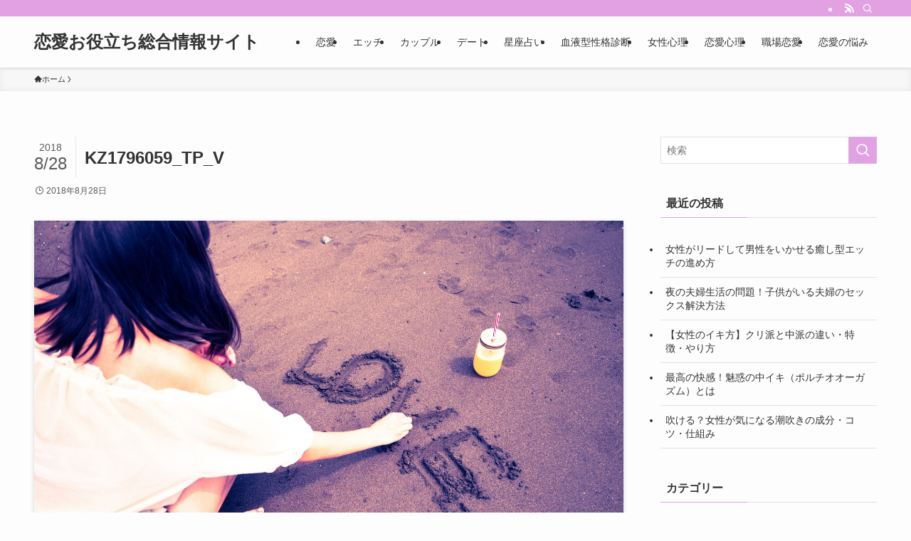

--- FILE ---
content_type: text/html; charset=UTF-8
request_url: https://www.beautiful-lovegirls.com/entry/best-sex/kz1796059_tp_v
body_size: 15096
content:
<!DOCTYPE html>
<html dir="ltr" lang="ja" prefix="og: https://ogp.me/ns#" data-loaded="false" data-scrolled="false" data-spmenu="closed">
<head>
<meta charset="utf-8">
<meta name="format-detection" content="telephone=no">
<meta http-equiv="X-UA-Compatible" content="IE=edge">
<meta name="viewport" content="width=device-width, viewport-fit=cover">
<title>KZ1796059_TP_V | 恋愛お役立ち総合情報サイト</title>
	<style>img:is([sizes="auto" i], [sizes^="auto," i]) { contain-intrinsic-size: 3000px 1500px }</style>
	
		<!-- All in One SEO 4.8.9 - aioseo.com -->
	<meta name="robots" content="max-image-preview:large" />
	<meta name="author" content="ラブガールズ事務局"/>
	<link rel="canonical" href="https://www.beautiful-lovegirls.com/entry/best-sex/kz1796059_tp_v" />
	<meta name="generator" content="All in One SEO (AIOSEO) 4.8.9" />

		<meta name="google-site-verification" content="IutFH13aJklQm3VwAGJJz1M08bSxV_GPwGB9XInkJiw" />
		<meta property="og:locale" content="ja_JP" />
		<meta property="og:site_name" content="恋愛お役立ち総合情報サイト" />
		<meta property="og:type" content="article" />
		<meta property="og:title" content="KZ1796059_TP_V | 恋愛お役立ち総合情報サイト" />
		<meta property="og:url" content="https://www.beautiful-lovegirls.com/entry/best-sex/kz1796059_tp_v" />
		<meta property="og:image" content="https://www.beautiful-lovegirls.com/wp-content/uploads/2017/03/lovegirls.jpg" />
		<meta property="og:image:secure_url" content="https://www.beautiful-lovegirls.com/wp-content/uploads/2017/03/lovegirls.jpg" />
		<meta property="og:image:width" content="1200" />
		<meta property="og:image:height" content="799" />
		<meta property="article:published_time" content="2018-08-27T23:26:00+00:00" />
		<meta property="article:modified_time" content="2018-08-27T23:26:00+00:00" />
		<meta name="twitter:card" content="summary_large_image" />
		<meta name="twitter:title" content="KZ1796059_TP_V | 恋愛お役立ち総合情報サイト" />
		<meta name="twitter:image" content="https://www.beautiful-lovegirls.com/wp-content/uploads/2017/03/lovegirls.jpg" />
		<script type="application/ld+json" class="aioseo-schema">
			{"@context":"https:\/\/schema.org","@graph":[{"@type":"BreadcrumbList","@id":"https:\/\/www.beautiful-lovegirls.com\/entry\/best-sex\/kz1796059_tp_v#breadcrumblist","itemListElement":[{"@type":"ListItem","@id":"https:\/\/www.beautiful-lovegirls.com#listItem","position":1,"name":"\u30db\u30fc\u30e0","item":"https:\/\/www.beautiful-lovegirls.com","nextItem":{"@type":"ListItem","@id":"https:\/\/www.beautiful-lovegirls.com\/entry\/best-sex\/kz1796059_tp_v#listItem","name":"KZ1796059_TP_V"}},{"@type":"ListItem","@id":"https:\/\/www.beautiful-lovegirls.com\/entry\/best-sex\/kz1796059_tp_v#listItem","position":2,"name":"KZ1796059_TP_V","previousItem":{"@type":"ListItem","@id":"https:\/\/www.beautiful-lovegirls.com#listItem","name":"\u30db\u30fc\u30e0"}}]},{"@type":"ItemPage","@id":"https:\/\/www.beautiful-lovegirls.com\/entry\/best-sex\/kz1796059_tp_v#itempage","url":"https:\/\/www.beautiful-lovegirls.com\/entry\/best-sex\/kz1796059_tp_v","name":"KZ1796059_TP_V | \u604b\u611b\u304a\u5f79\u7acb\u3061\u7dcf\u5408\u60c5\u5831\u30b5\u30a4\u30c8","inLanguage":"ja","isPartOf":{"@id":"https:\/\/www.beautiful-lovegirls.com\/#website"},"breadcrumb":{"@id":"https:\/\/www.beautiful-lovegirls.com\/entry\/best-sex\/kz1796059_tp_v#breadcrumblist"},"author":{"@id":"https:\/\/www.beautiful-lovegirls.com\/entry\/author\/lovegirls#author"},"creator":{"@id":"https:\/\/www.beautiful-lovegirls.com\/entry\/author\/lovegirls#author"},"datePublished":"2018-08-28T08:26:00+09:00","dateModified":"2018-08-28T08:26:00+09:00"},{"@type":"Organization","@id":"https:\/\/www.beautiful-lovegirls.com\/#organization","name":"\u604b\u611b\u304a\u5f79\u7acb\u3061\u7dcf\u5408\u60c5\u5831\u30b5\u30a4\u30c8","url":"https:\/\/www.beautiful-lovegirls.com\/"},{"@type":"Person","@id":"https:\/\/www.beautiful-lovegirls.com\/entry\/author\/lovegirls#author","url":"https:\/\/www.beautiful-lovegirls.com\/entry\/author\/lovegirls","name":"\u30e9\u30d6\u30ac\u30fc\u30eb\u30ba\u4e8b\u52d9\u5c40","image":{"@type":"ImageObject","@id":"https:\/\/www.beautiful-lovegirls.com\/entry\/best-sex\/kz1796059_tp_v#authorImage","url":"https:\/\/secure.gravatar.com\/avatar\/9fbd17074fd4ae420a1d79dca943b8b06ca24f82614f333eac4b2a3762743075?s=96&d=mm&r=g","width":96,"height":96,"caption":"\u30e9\u30d6\u30ac\u30fc\u30eb\u30ba\u4e8b\u52d9\u5c40"}},{"@type":"WebSite","@id":"https:\/\/www.beautiful-lovegirls.com\/#website","url":"https:\/\/www.beautiful-lovegirls.com\/","name":"\u604b\u611b\u304a\u5f79\u7acb\u3061\u7dcf\u5408\u60c5\u5831\u30b5\u30a4\u30c8","inLanguage":"ja","publisher":{"@id":"https:\/\/www.beautiful-lovegirls.com\/#organization"}}]}
		</script>
		<!-- All in One SEO -->

<link rel="alternate" type="application/rss+xml" title="恋愛お役立ち総合情報サイト &raquo; フィード" href="https://www.beautiful-lovegirls.com/feed" />
<link rel="alternate" type="application/rss+xml" title="恋愛お役立ち総合情報サイト &raquo; コメントフィード" href="https://www.beautiful-lovegirls.com/comments/feed" />
<link rel='stylesheet' id='wp-block-library-css' href='https://www.beautiful-lovegirls.com/wp-includes/css/dist/block-library/style.min.css?ver=6.8.3' type='text/css' media='all' />
<link rel='stylesheet' id='swell-icons-css' href='https://www.beautiful-lovegirls.com/wp-content/themes/swell/build/css/swell-icons.css?ver=2.15.0' type='text/css' media='all' />
<link rel='stylesheet' id='main_style-css' href='https://www.beautiful-lovegirls.com/wp-content/themes/swell/build/css/main.css?ver=2.15.0' type='text/css' media='all' />
<link rel='stylesheet' id='swell_blocks-css' href='https://www.beautiful-lovegirls.com/wp-content/themes/swell/build/css/blocks.css?ver=2.15.0' type='text/css' media='all' />
<style id='swell_custom-inline-css' type='text/css'>
:root{--swl-fz--content:4vw;--swl-font_family:"游ゴシック体", "Yu Gothic", YuGothic, "Hiragino Kaku Gothic ProN", "Hiragino Sans", Meiryo, sans-serif;--swl-font_weight:500;--color_main:#e1a1e2;--color_text:#333;--color_link:#1176d4;--color_htag:#e1a1e2;--color_bg:#fdfdfd;--color_gradient1:#d8ffff;--color_gradient2:#87e7ff;--color_main_thin:rgba(255, 201, 255, 0.05 );--color_main_dark:rgba(169, 121, 170, 1 );--color_list_check:#e1a1e2;--color_list_num:#e1a1e2;--color_list_good:#86dd7b;--color_list_triangle:#f4e03a;--color_list_bad:#f36060;--color_faq_q:#d55656;--color_faq_a:#6599b7;--color_icon_good:#3cd250;--color_icon_good_bg:#ecffe9;--color_icon_bad:#4b73eb;--color_icon_bad_bg:#eafaff;--color_icon_info:#f578b4;--color_icon_info_bg:#fff0fa;--color_icon_announce:#ffa537;--color_icon_announce_bg:#fff5f0;--color_icon_pen:#7a7a7a;--color_icon_pen_bg:#f7f7f7;--color_icon_book:#787364;--color_icon_book_bg:#f8f6ef;--color_icon_point:#ffa639;--color_icon_check:#86d67c;--color_icon_batsu:#f36060;--color_icon_hatena:#5295cc;--color_icon_caution:#f7da38;--color_icon_memo:#84878a;--color_deep01:#e44141;--color_deep02:#3d79d5;--color_deep03:#63a84d;--color_deep04:#f09f4d;--color_pale01:#fff2f0;--color_pale02:#f3f8fd;--color_pale03:#f1f9ee;--color_pale04:#fdf9ee;--color_mark_blue:#b7e3ff;--color_mark_green:#bdf9c3;--color_mark_yellow:#fcf69f;--color_mark_orange:#ffddbc;--border01:solid 1px var(--color_main);--border02:double 4px var(--color_main);--border03:dashed 2px var(--color_border);--border04:solid 4px var(--color_gray);--card_posts_thumb_ratio:56.25%;--list_posts_thumb_ratio:61.805%;--big_posts_thumb_ratio:56.25%;--thumb_posts_thumb_ratio:61.805%;--blogcard_thumb_ratio:56.25%;--color_header_bg:#fdfdfd;--color_header_text:#333;--color_footer_bg:#fdfdfd;--color_footer_text:#333;--container_size:1200px;--article_size:900px;--logo_size_sp:48px;--logo_size_pc:40px;--logo_size_pcfix:32px;}.swl-cell-bg[data-icon="doubleCircle"]{--cell-icon-color:#ffc977}.swl-cell-bg[data-icon="circle"]{--cell-icon-color:#94e29c}.swl-cell-bg[data-icon="triangle"]{--cell-icon-color:#eeda2f}.swl-cell-bg[data-icon="close"]{--cell-icon-color:#ec9191}.swl-cell-bg[data-icon="hatena"]{--cell-icon-color:#93c9da}.swl-cell-bg[data-icon="check"]{--cell-icon-color:#94e29c}.swl-cell-bg[data-icon="line"]{--cell-icon-color:#9b9b9b}.cap_box[data-colset="col1"]{--capbox-color:#f59b5f;--capbox-color--bg:#fff8eb}.cap_box[data-colset="col2"]{--capbox-color:#5fb9f5;--capbox-color--bg:#edf5ff}.cap_box[data-colset="col3"]{--capbox-color:#2fcd90;--capbox-color--bg:#eafaf2}.red_{--the-btn-color:#f74a4a;--the-btn-color2:#ffbc49;--the-solid-shadow: rgba(185, 56, 56, 1 )}.blue_{--the-btn-color:#338df4;--the-btn-color2:#35eaff;--the-solid-shadow: rgba(38, 106, 183, 1 )}.green_{--the-btn-color:#62d847;--the-btn-color2:#7bf7bd;--the-solid-shadow: rgba(74, 162, 53, 1 )}.is-style-btn_normal{--the-btn-radius:80px}.is-style-btn_solid{--the-btn-radius:80px}.is-style-btn_shiny{--the-btn-radius:80px}.is-style-btn_line{--the-btn-radius:80px}.post_content blockquote{padding:1.5em 2em 1.5em 3em}.post_content blockquote::before{content:"";display:block;width:5px;height:calc(100% - 3em);top:1.5em;left:1.5em;border-left:solid 1px rgba(180,180,180,.75);border-right:solid 1px rgba(180,180,180,.75);}.mark_blue{background:-webkit-linear-gradient(transparent 64%,var(--color_mark_blue) 0%);background:linear-gradient(transparent 64%,var(--color_mark_blue) 0%)}.mark_green{background:-webkit-linear-gradient(transparent 64%,var(--color_mark_green) 0%);background:linear-gradient(transparent 64%,var(--color_mark_green) 0%)}.mark_yellow{background:-webkit-linear-gradient(transparent 64%,var(--color_mark_yellow) 0%);background:linear-gradient(transparent 64%,var(--color_mark_yellow) 0%)}.mark_orange{background:-webkit-linear-gradient(transparent 64%,var(--color_mark_orange) 0%);background:linear-gradient(transparent 64%,var(--color_mark_orange) 0%)}[class*="is-style-icon_"]{color:#333;border-width:0}[class*="is-style-big_icon_"]{border-width:2px;border-style:solid}[data-col="gray"] .c-balloon__text{background:#f7f7f7;border-color:#ccc}[data-col="gray"] .c-balloon__before{border-right-color:#f7f7f7}[data-col="green"] .c-balloon__text{background:#d1f8c2;border-color:#9ddd93}[data-col="green"] .c-balloon__before{border-right-color:#d1f8c2}[data-col="blue"] .c-balloon__text{background:#e2f6ff;border-color:#93d2f0}[data-col="blue"] .c-balloon__before{border-right-color:#e2f6ff}[data-col="red"] .c-balloon__text{background:#ffebeb;border-color:#f48789}[data-col="red"] .c-balloon__before{border-right-color:#ffebeb}[data-col="yellow"] .c-balloon__text{background:#f9f7d2;border-color:#fbe593}[data-col="yellow"] .c-balloon__before{border-right-color:#f9f7d2}.-type-list2 .p-postList__body::after,.-type-big .p-postList__body::after{content: "READ MORE »";}.c-postThumb__cat{background-color:#e1a1e2;color:#fff;background-image: repeating-linear-gradient(-45deg,rgba(255,255,255,.1),rgba(255,255,255,.1) 6px,transparent 6px,transparent 12px)}.post_content h2:where(:not([class^="swell-block-"]):not(.faq_q):not(.p-postList__title)){background:var(--color_htag);padding:.75em 1em;color:#fff}.post_content h2:where(:not([class^="swell-block-"]):not(.faq_q):not(.p-postList__title))::before{position:absolute;display:block;pointer-events:none;content:"";top:-4px;left:0;width:100%;height:calc(100% + 4px);box-sizing:content-box;border-top:solid 2px var(--color_htag);border-bottom:solid 2px var(--color_htag)}.post_content h3:where(:not([class^="swell-block-"]):not(.faq_q):not(.p-postList__title)){padding:0 .5em .5em}.post_content h3:where(:not([class^="swell-block-"]):not(.faq_q):not(.p-postList__title))::before{content:"";width:100%;height:4px;background:-webkit-linear-gradient(135deg, transparent 25%,var(--color_htag) 25%,var(--color_htag) 50%,transparent 50%,transparent 75%,var(--color_htag) 75%,var(--color_htag));background:linear-gradient(135deg, transparent 25%,var(--color_htag) 25%,var(--color_htag) 50%,transparent 50%,transparent 75%,var(--color_htag) 75%,var(--color_htag));background-size:4px 4px;opacity:0.5}.post_content h4:where(:not([class^="swell-block-"]):not(.faq_q):not(.p-postList__title)){padding:0 0 0 16px;border-left:solid 2px var(--color_htag)}.l-header{box-shadow: 0 1px 4px rgba(0,0,0,.12)}.l-header__bar{color:#fff;background:var(--color_main)}.l-header__menuBtn{order:1}.l-header__customBtn{order:3}.c-gnav a::after{background:var(--color_main);width:100%;height:2px;transform:scaleX(0)}.p-spHeadMenu .menu-item.-current{border-bottom-color:var(--color_main)}.c-gnav > li:hover > a::after,.c-gnav > .-current > a::after{transform: scaleX(1)}.c-gnav .sub-menu{color:#333;background:#fff}.l-fixHeader::before{opacity:1}#pagetop{border-radius:50%}.c-widget__title.-spmenu{padding:.5em .75em;border-radius:var(--swl-radius--2, 0px);background:var(--color_main);color:#fff;}.c-widget__title.-footer{padding:.5em}.c-widget__title.-footer::before{content:"";bottom:0;left:0;width:40%;z-index:1;background:var(--color_main)}.c-widget__title.-footer::after{content:"";bottom:0;left:0;width:100%;background:var(--color_border)}.c-secTitle{border-left:solid 2px var(--color_main);padding:0em .75em}.p-spMenu{color:#333}.p-spMenu__inner::before{background:#fdfdfd;opacity:1}.p-spMenu__overlay{background:#000;opacity:0.6}[class*="page-numbers"]{color:#fff;background-color:#dedede}a{text-decoration: none}.l-topTitleArea.c-filterLayer::before{background-color:#000;opacity:0.2;content:""}@media screen and (min-width: 960px){:root{}}@media screen and (max-width: 959px){:root{}.l-header__logo{order:2;text-align:center}}@media screen and (min-width: 600px){:root{--swl-fz--content:16px;}}@media screen and (max-width: 599px){:root{}}@media (min-width: 1108px) {.alignwide{left:-100px;width:calc(100% + 200px);}}@media (max-width: 1108px) {.-sidebar-off .swell-block-fullWide__inner.l-container .alignwide{left:0px;width:100%;}}.l-fixHeader .l-fixHeader__gnav{order:0}[data-scrolled=true] .l-fixHeader[data-ready]{opacity:1;-webkit-transform:translateY(0)!important;transform:translateY(0)!important;visibility:visible}.-body-solid .l-fixHeader{box-shadow:0 2px 4px var(--swl-color_shadow)}.l-fixHeader__inner{align-items:stretch;color:var(--color_header_text);display:flex;padding-bottom:0;padding-top:0;position:relative;z-index:1}.l-fixHeader__logo{align-items:center;display:flex;line-height:1;margin-right:24px;order:0;padding:16px 0}.is-style-btn_normal a,.is-style-btn_shiny a{box-shadow:var(--swl-btn_shadow)}.c-shareBtns__btn,.is-style-balloon>.c-tabList .c-tabList__button,.p-snsCta,[class*=page-numbers]{box-shadow:var(--swl-box_shadow)}.p-articleThumb__img,.p-articleThumb__youtube{box-shadow:var(--swl-img_shadow)}.p-pickupBanners__item .c-bannerLink,.p-postList__thumb{box-shadow:0 2px 8px rgba(0,0,0,.1),0 4px 4px -4px rgba(0,0,0,.1)}.p-postList.-w-ranking li:before{background-image:repeating-linear-gradient(-45deg,hsla(0,0%,100%,.1),hsla(0,0%,100%,.1) 6px,transparent 0,transparent 12px);box-shadow:1px 1px 4px rgba(0,0,0,.2)}.l-header__bar{position:relative;width:100%}.l-header__bar .c-catchphrase{color:inherit;font-size:12px;letter-spacing:var(--swl-letter_spacing,.2px);line-height:14px;margin-right:auto;overflow:hidden;padding:4px 0;white-space:nowrap;width:50%}.l-header__bar .c-iconList .c-iconList__link{margin:0;padding:4px 6px}.l-header__barInner{align-items:center;display:flex;justify-content:flex-end}@media (min-width:960px){.-series .l-header__inner{align-items:stretch;display:flex}.-series .l-header__logo{align-items:center;display:flex;flex-wrap:wrap;margin-right:24px;padding:16px 0}.-series .l-header__logo .c-catchphrase{font-size:13px;padding:4px 0}.-series .c-headLogo{margin-right:16px}.-series-right .l-header__inner{justify-content:space-between}.-series-right .c-gnavWrap{margin-left:auto}.-series-right .w-header{margin-left:12px}.-series-left .w-header{margin-left:auto}}@media (min-width:960px) and (min-width:600px){.-series .c-headLogo{max-width:400px}}.c-gnav .sub-menu a:before,.c-listMenu a:before{-webkit-font-smoothing:antialiased;-moz-osx-font-smoothing:grayscale;font-family:icomoon!important;font-style:normal;font-variant:normal;font-weight:400;line-height:1;text-transform:none}.c-submenuToggleBtn{display:none}.c-listMenu a{padding:.75em 1em .75em 1.5em;transition:padding .25s}.c-listMenu a:hover{padding-left:1.75em;padding-right:.75em}.c-gnav .sub-menu a:before,.c-listMenu a:before{color:inherit;content:"\e921";display:inline-block;left:2px;position:absolute;top:50%;-webkit-transform:translateY(-50%);transform:translateY(-50%);vertical-align:middle}.widget_categories>ul>.cat-item>a,.wp-block-categories-list>li>a{padding-left:1.75em}.c-listMenu .children,.c-listMenu .sub-menu{margin:0}.c-listMenu .children a,.c-listMenu .sub-menu a{font-size:.9em;padding-left:2.5em}.c-listMenu .children a:before,.c-listMenu .sub-menu a:before{left:1em}.c-listMenu .children a:hover,.c-listMenu .sub-menu a:hover{padding-left:2.75em}.c-listMenu .children ul a,.c-listMenu .sub-menu ul a{padding-left:3.25em}.c-listMenu .children ul a:before,.c-listMenu .sub-menu ul a:before{left:1.75em}.c-listMenu .children ul a:hover,.c-listMenu .sub-menu ul a:hover{padding-left:3.5em}.c-gnav li:hover>.sub-menu{opacity:1;visibility:visible}.c-gnav .sub-menu:before{background:inherit;content:"";height:100%;left:0;position:absolute;top:0;width:100%;z-index:0}.c-gnav .sub-menu .sub-menu{left:100%;top:0;z-index:-1}.c-gnav .sub-menu a{padding-left:2em}.c-gnav .sub-menu a:before{left:.5em}.c-gnav .sub-menu a:hover .ttl{left:4px}:root{--color_content_bg:var(--color_bg);}.c-widget__title.-side{padding:.5em}.c-widget__title.-side::before{content:"";bottom:0;left:0;width:40%;z-index:1;background:var(--color_main)}.c-widget__title.-side::after{content:"";bottom:0;left:0;width:100%;background:var(--color_border)}.c-shareBtns__item:not(:last-child){margin-right:4px}.c-shareBtns__btn{padding:8px 0}@media screen and (min-width: 960px){:root{}}@media screen and (max-width: 959px){:root{}}@media screen and (min-width: 600px){:root{}}@media screen and (max-width: 599px){:root{}}.swell-block-fullWide__inner.l-container{--swl-fw_inner_pad:var(--swl-pad_container,0px)}@media (min-width:960px){.-sidebar-on .l-content .alignfull,.-sidebar-on .l-content .alignwide{left:-16px;width:calc(100% + 32px)}.swell-block-fullWide__inner.l-article{--swl-fw_inner_pad:var(--swl-pad_post_content,0px)}.-sidebar-on .swell-block-fullWide__inner .alignwide{left:0;width:100%}.-sidebar-on .swell-block-fullWide__inner .alignfull{left:calc(0px - var(--swl-fw_inner_pad, 0))!important;margin-left:0!important;margin-right:0!important;width:calc(100% + var(--swl-fw_inner_pad, 0)*2)!important}}.p-relatedPosts .p-postList__item{margin-bottom:1.5em}.p-relatedPosts .p-postList__times,.p-relatedPosts .p-postList__times>:last-child{margin-right:0}@media (min-width:600px){.p-relatedPosts .p-postList__item{width:33.33333%}}@media screen and (min-width:600px) and (max-width:1239px){.p-relatedPosts .p-postList__item:nth-child(7),.p-relatedPosts .p-postList__item:nth-child(8){display:none}}@media screen and (min-width:1240px){.p-relatedPosts .p-postList__item{width:25%}}.-index-off .p-toc,.swell-toc-placeholder:empty{display:none}.p-toc.-modal{height:100%;margin:0;overflow-y:auto;padding:0}#main_content .p-toc{border-radius:var(--swl-radius--2,0);margin:4em auto;max-width:800px}#sidebar .p-toc{margin-top:-.5em}.p-toc .__pn:before{content:none!important;counter-increment:none}.p-toc .__prev{margin:0 0 1em}.p-toc .__next{margin:1em 0 0}.p-toc.is-omitted:not([data-omit=ct]) [data-level="2"] .p-toc__childList{height:0;margin-bottom:-.5em;visibility:hidden}.p-toc.is-omitted:not([data-omit=nest]){position:relative}.p-toc.is-omitted:not([data-omit=nest]):before{background:linear-gradient(hsla(0,0%,100%,0),var(--color_bg));bottom:5em;content:"";height:4em;left:0;opacity:.75;pointer-events:none;position:absolute;width:100%;z-index:1}.p-toc.is-omitted:not([data-omit=nest]):after{background:var(--color_bg);bottom:0;content:"";height:5em;left:0;opacity:.75;position:absolute;width:100%;z-index:1}.p-toc.is-omitted:not([data-omit=nest]) .__next,.p-toc.is-omitted:not([data-omit=nest]) [data-omit="1"]{display:none}.p-toc .p-toc__expandBtn{background-color:#f7f7f7;border:rgba(0,0,0,.2);border-radius:5em;box-shadow:0 0 0 1px #bbb;color:#333;display:block;font-size:14px;line-height:1.5;margin:.75em auto 0;min-width:6em;padding:.5em 1em;position:relative;transition:box-shadow .25s;z-index:2}.p-toc[data-omit=nest] .p-toc__expandBtn{display:inline-block;font-size:13px;margin:0 0 0 1.25em;padding:.5em .75em}.p-toc:not([data-omit=nest]) .p-toc__expandBtn:after,.p-toc:not([data-omit=nest]) .p-toc__expandBtn:before{border-top-color:inherit;border-top-style:dotted;border-top-width:3px;content:"";display:block;height:1px;position:absolute;top:calc(50% - 1px);transition:border-color .25s;width:100%;width:22px}.p-toc:not([data-omit=nest]) .p-toc__expandBtn:before{right:calc(100% + 1em)}.p-toc:not([data-omit=nest]) .p-toc__expandBtn:after{left:calc(100% + 1em)}.p-toc.is-expanded .p-toc__expandBtn{border-color:transparent}.p-toc__ttl{display:block;font-size:1.2em;line-height:1;position:relative;text-align:center}.p-toc__ttl:before{content:"\e918";display:inline-block;font-family:icomoon;margin-right:.5em;padding-bottom:2px;vertical-align:middle}#index_modal .p-toc__ttl{margin-bottom:.5em}.p-toc__list li{line-height:1.6}.p-toc__list>li+li{margin-top:.5em}.p-toc__list .p-toc__childList{padding-left:.5em}.p-toc__list [data-level="3"]{font-size:.9em}.p-toc__list .mininote{display:none}.post_content .p-toc__list{padding-left:0}#sidebar .p-toc__list{margin-bottom:0}#sidebar .p-toc__list .p-toc__childList{padding-left:0}.p-toc__link{color:inherit;font-size:inherit;text-decoration:none}.p-toc__link:hover{opacity:.8}.p-toc.-double{background:var(--color_gray);background:linear-gradient(-45deg,transparent 25%,var(--color_gray) 25%,var(--color_gray) 50%,transparent 50%,transparent 75%,var(--color_gray) 75%,var(--color_gray));background-clip:padding-box;background-size:4px 4px;border-bottom:4px double var(--color_border);border-top:4px double var(--color_border);padding:1.5em 1em 1em}.p-toc.-double .p-toc__ttl{margin-bottom:.75em}@media (min-width:960px){#main_content .p-toc{width:92%}}@media (hover:hover){.p-toc .p-toc__expandBtn:hover{border-color:transparent;box-shadow:0 0 0 2px currentcolor}}@media (min-width:600px){.p-toc.-double{padding:2em}}.p-pnLinks{align-items:stretch;display:flex;justify-content:space-between;margin:2em 0}.p-pnLinks__item{font-size:3vw;position:relative;width:49%}.p-pnLinks__item:before{content:"";display:block;height:.5em;pointer-events:none;position:absolute;top:50%;width:.5em;z-index:1}.p-pnLinks__item.-prev:before{border-bottom:1px solid;border-left:1px solid;left:.35em;-webkit-transform:rotate(45deg) translateY(-50%);transform:rotate(45deg) translateY(-50%)}.p-pnLinks__item.-prev .p-pnLinks__thumb{margin-right:8px}.p-pnLinks__item.-next .p-pnLinks__link{justify-content:flex-end}.p-pnLinks__item.-next:before{border-bottom:1px solid;border-right:1px solid;right:.35em;-webkit-transform:rotate(-45deg) translateY(-50%);transform:rotate(-45deg) translateY(-50%)}.p-pnLinks__item.-next .p-pnLinks__thumb{margin-left:8px;order:2}.p-pnLinks__item.-next:first-child{margin-left:auto}.p-pnLinks__link{align-items:center;border-radius:var(--swl-radius--2,0);color:inherit;display:flex;height:100%;line-height:1.4;min-height:4em;padding:.6em 1em .5em;position:relative;text-decoration:none;transition:box-shadow .25s;width:100%}.p-pnLinks__thumb{border-radius:var(--swl-radius--4,0);height:32px;-o-object-fit:cover;object-fit:cover;width:48px}.p-pnLinks .-prev .p-pnLinks__link{border-left:1.25em solid var(--color_main)}.p-pnLinks .-prev:before{color:#fff}.p-pnLinks .-next .p-pnLinks__link{border-right:1.25em solid var(--color_main)}.p-pnLinks .-next:before{color:#fff}@media not all and (min-width:960px){.p-pnLinks.-thumb-on{display:block}.p-pnLinks.-thumb-on .p-pnLinks__item{width:100%}}@media (min-width:600px){.p-pnLinks__item{font-size:13px}.p-pnLinks__thumb{height:48px;width:72px}.p-pnLinks__title{transition:-webkit-transform .25s;transition:transform .25s;transition:transform .25s,-webkit-transform .25s}.-prev>.p-pnLinks__link:hover .p-pnLinks__title{-webkit-transform:translateX(4px);transform:translateX(4px)}.-next>.p-pnLinks__link:hover .p-pnLinks__title{-webkit-transform:translateX(-4px);transform:translateX(-4px)}.p-pnLinks .-prev .p-pnLinks__link:hover{box-shadow:1px 1px 2px var(--swl-color_shadow)}.p-pnLinks .-next .p-pnLinks__link:hover{box-shadow:-1px 1px 2px var(--swl-color_shadow)}}
</style>
<link rel='stylesheet' id='swell-parts/footer-css' href='https://www.beautiful-lovegirls.com/wp-content/themes/swell/build/css/modules/parts/footer.css?ver=2.15.0' type='text/css' media='all' />
<link rel='stylesheet' id='swell-page/single-css' href='https://www.beautiful-lovegirls.com/wp-content/themes/swell/build/css/modules/page/single.css?ver=2.15.0' type='text/css' media='all' />
<style id='classic-theme-styles-inline-css' type='text/css'>
/*! This file is auto-generated */
.wp-block-button__link{color:#fff;background-color:#32373c;border-radius:9999px;box-shadow:none;text-decoration:none;padding:calc(.667em + 2px) calc(1.333em + 2px);font-size:1.125em}.wp-block-file__button{background:#32373c;color:#fff;text-decoration:none}
</style>
<style id='global-styles-inline-css' type='text/css'>
:root{--wp--preset--aspect-ratio--square: 1;--wp--preset--aspect-ratio--4-3: 4/3;--wp--preset--aspect-ratio--3-4: 3/4;--wp--preset--aspect-ratio--3-2: 3/2;--wp--preset--aspect-ratio--2-3: 2/3;--wp--preset--aspect-ratio--16-9: 16/9;--wp--preset--aspect-ratio--9-16: 9/16;--wp--preset--color--black: #000;--wp--preset--color--cyan-bluish-gray: #abb8c3;--wp--preset--color--white: #fff;--wp--preset--color--pale-pink: #f78da7;--wp--preset--color--vivid-red: #cf2e2e;--wp--preset--color--luminous-vivid-orange: #ff6900;--wp--preset--color--luminous-vivid-amber: #fcb900;--wp--preset--color--light-green-cyan: #7bdcb5;--wp--preset--color--vivid-green-cyan: #00d084;--wp--preset--color--pale-cyan-blue: #8ed1fc;--wp--preset--color--vivid-cyan-blue: #0693e3;--wp--preset--color--vivid-purple: #9b51e0;--wp--preset--color--swl-main: var(--color_main);--wp--preset--color--swl-main-thin: var(--color_main_thin);--wp--preset--color--swl-gray: var(--color_gray);--wp--preset--color--swl-deep-01: var(--color_deep01);--wp--preset--color--swl-deep-02: var(--color_deep02);--wp--preset--color--swl-deep-03: var(--color_deep03);--wp--preset--color--swl-deep-04: var(--color_deep04);--wp--preset--color--swl-pale-01: var(--color_pale01);--wp--preset--color--swl-pale-02: var(--color_pale02);--wp--preset--color--swl-pale-03: var(--color_pale03);--wp--preset--color--swl-pale-04: var(--color_pale04);--wp--preset--gradient--vivid-cyan-blue-to-vivid-purple: linear-gradient(135deg,rgba(6,147,227,1) 0%,rgb(155,81,224) 100%);--wp--preset--gradient--light-green-cyan-to-vivid-green-cyan: linear-gradient(135deg,rgb(122,220,180) 0%,rgb(0,208,130) 100%);--wp--preset--gradient--luminous-vivid-amber-to-luminous-vivid-orange: linear-gradient(135deg,rgba(252,185,0,1) 0%,rgba(255,105,0,1) 100%);--wp--preset--gradient--luminous-vivid-orange-to-vivid-red: linear-gradient(135deg,rgba(255,105,0,1) 0%,rgb(207,46,46) 100%);--wp--preset--gradient--very-light-gray-to-cyan-bluish-gray: linear-gradient(135deg,rgb(238,238,238) 0%,rgb(169,184,195) 100%);--wp--preset--gradient--cool-to-warm-spectrum: linear-gradient(135deg,rgb(74,234,220) 0%,rgb(151,120,209) 20%,rgb(207,42,186) 40%,rgb(238,44,130) 60%,rgb(251,105,98) 80%,rgb(254,248,76) 100%);--wp--preset--gradient--blush-light-purple: linear-gradient(135deg,rgb(255,206,236) 0%,rgb(152,150,240) 100%);--wp--preset--gradient--blush-bordeaux: linear-gradient(135deg,rgb(254,205,165) 0%,rgb(254,45,45) 50%,rgb(107,0,62) 100%);--wp--preset--gradient--luminous-dusk: linear-gradient(135deg,rgb(255,203,112) 0%,rgb(199,81,192) 50%,rgb(65,88,208) 100%);--wp--preset--gradient--pale-ocean: linear-gradient(135deg,rgb(255,245,203) 0%,rgb(182,227,212) 50%,rgb(51,167,181) 100%);--wp--preset--gradient--electric-grass: linear-gradient(135deg,rgb(202,248,128) 0%,rgb(113,206,126) 100%);--wp--preset--gradient--midnight: linear-gradient(135deg,rgb(2,3,129) 0%,rgb(40,116,252) 100%);--wp--preset--font-size--small: 0.9em;--wp--preset--font-size--medium: 1.1em;--wp--preset--font-size--large: 1.25em;--wp--preset--font-size--x-large: 42px;--wp--preset--font-size--xs: 0.75em;--wp--preset--font-size--huge: 1.6em;--wp--preset--spacing--20: 0.44rem;--wp--preset--spacing--30: 0.67rem;--wp--preset--spacing--40: 1rem;--wp--preset--spacing--50: 1.5rem;--wp--preset--spacing--60: 2.25rem;--wp--preset--spacing--70: 3.38rem;--wp--preset--spacing--80: 5.06rem;--wp--preset--shadow--natural: 6px 6px 9px rgba(0, 0, 0, 0.2);--wp--preset--shadow--deep: 12px 12px 50px rgba(0, 0, 0, 0.4);--wp--preset--shadow--sharp: 6px 6px 0px rgba(0, 0, 0, 0.2);--wp--preset--shadow--outlined: 6px 6px 0px -3px rgba(255, 255, 255, 1), 6px 6px rgba(0, 0, 0, 1);--wp--preset--shadow--crisp: 6px 6px 0px rgba(0, 0, 0, 1);}:where(.is-layout-flex){gap: 0.5em;}:where(.is-layout-grid){gap: 0.5em;}body .is-layout-flex{display: flex;}.is-layout-flex{flex-wrap: wrap;align-items: center;}.is-layout-flex > :is(*, div){margin: 0;}body .is-layout-grid{display: grid;}.is-layout-grid > :is(*, div){margin: 0;}:where(.wp-block-columns.is-layout-flex){gap: 2em;}:where(.wp-block-columns.is-layout-grid){gap: 2em;}:where(.wp-block-post-template.is-layout-flex){gap: 1.25em;}:where(.wp-block-post-template.is-layout-grid){gap: 1.25em;}.has-black-color{color: var(--wp--preset--color--black) !important;}.has-cyan-bluish-gray-color{color: var(--wp--preset--color--cyan-bluish-gray) !important;}.has-white-color{color: var(--wp--preset--color--white) !important;}.has-pale-pink-color{color: var(--wp--preset--color--pale-pink) !important;}.has-vivid-red-color{color: var(--wp--preset--color--vivid-red) !important;}.has-luminous-vivid-orange-color{color: var(--wp--preset--color--luminous-vivid-orange) !important;}.has-luminous-vivid-amber-color{color: var(--wp--preset--color--luminous-vivid-amber) !important;}.has-light-green-cyan-color{color: var(--wp--preset--color--light-green-cyan) !important;}.has-vivid-green-cyan-color{color: var(--wp--preset--color--vivid-green-cyan) !important;}.has-pale-cyan-blue-color{color: var(--wp--preset--color--pale-cyan-blue) !important;}.has-vivid-cyan-blue-color{color: var(--wp--preset--color--vivid-cyan-blue) !important;}.has-vivid-purple-color{color: var(--wp--preset--color--vivid-purple) !important;}.has-black-background-color{background-color: var(--wp--preset--color--black) !important;}.has-cyan-bluish-gray-background-color{background-color: var(--wp--preset--color--cyan-bluish-gray) !important;}.has-white-background-color{background-color: var(--wp--preset--color--white) !important;}.has-pale-pink-background-color{background-color: var(--wp--preset--color--pale-pink) !important;}.has-vivid-red-background-color{background-color: var(--wp--preset--color--vivid-red) !important;}.has-luminous-vivid-orange-background-color{background-color: var(--wp--preset--color--luminous-vivid-orange) !important;}.has-luminous-vivid-amber-background-color{background-color: var(--wp--preset--color--luminous-vivid-amber) !important;}.has-light-green-cyan-background-color{background-color: var(--wp--preset--color--light-green-cyan) !important;}.has-vivid-green-cyan-background-color{background-color: var(--wp--preset--color--vivid-green-cyan) !important;}.has-pale-cyan-blue-background-color{background-color: var(--wp--preset--color--pale-cyan-blue) !important;}.has-vivid-cyan-blue-background-color{background-color: var(--wp--preset--color--vivid-cyan-blue) !important;}.has-vivid-purple-background-color{background-color: var(--wp--preset--color--vivid-purple) !important;}.has-black-border-color{border-color: var(--wp--preset--color--black) !important;}.has-cyan-bluish-gray-border-color{border-color: var(--wp--preset--color--cyan-bluish-gray) !important;}.has-white-border-color{border-color: var(--wp--preset--color--white) !important;}.has-pale-pink-border-color{border-color: var(--wp--preset--color--pale-pink) !important;}.has-vivid-red-border-color{border-color: var(--wp--preset--color--vivid-red) !important;}.has-luminous-vivid-orange-border-color{border-color: var(--wp--preset--color--luminous-vivid-orange) !important;}.has-luminous-vivid-amber-border-color{border-color: var(--wp--preset--color--luminous-vivid-amber) !important;}.has-light-green-cyan-border-color{border-color: var(--wp--preset--color--light-green-cyan) !important;}.has-vivid-green-cyan-border-color{border-color: var(--wp--preset--color--vivid-green-cyan) !important;}.has-pale-cyan-blue-border-color{border-color: var(--wp--preset--color--pale-cyan-blue) !important;}.has-vivid-cyan-blue-border-color{border-color: var(--wp--preset--color--vivid-cyan-blue) !important;}.has-vivid-purple-border-color{border-color: var(--wp--preset--color--vivid-purple) !important;}.has-vivid-cyan-blue-to-vivid-purple-gradient-background{background: var(--wp--preset--gradient--vivid-cyan-blue-to-vivid-purple) !important;}.has-light-green-cyan-to-vivid-green-cyan-gradient-background{background: var(--wp--preset--gradient--light-green-cyan-to-vivid-green-cyan) !important;}.has-luminous-vivid-amber-to-luminous-vivid-orange-gradient-background{background: var(--wp--preset--gradient--luminous-vivid-amber-to-luminous-vivid-orange) !important;}.has-luminous-vivid-orange-to-vivid-red-gradient-background{background: var(--wp--preset--gradient--luminous-vivid-orange-to-vivid-red) !important;}.has-very-light-gray-to-cyan-bluish-gray-gradient-background{background: var(--wp--preset--gradient--very-light-gray-to-cyan-bluish-gray) !important;}.has-cool-to-warm-spectrum-gradient-background{background: var(--wp--preset--gradient--cool-to-warm-spectrum) !important;}.has-blush-light-purple-gradient-background{background: var(--wp--preset--gradient--blush-light-purple) !important;}.has-blush-bordeaux-gradient-background{background: var(--wp--preset--gradient--blush-bordeaux) !important;}.has-luminous-dusk-gradient-background{background: var(--wp--preset--gradient--luminous-dusk) !important;}.has-pale-ocean-gradient-background{background: var(--wp--preset--gradient--pale-ocean) !important;}.has-electric-grass-gradient-background{background: var(--wp--preset--gradient--electric-grass) !important;}.has-midnight-gradient-background{background: var(--wp--preset--gradient--midnight) !important;}.has-small-font-size{font-size: var(--wp--preset--font-size--small) !important;}.has-medium-font-size{font-size: var(--wp--preset--font-size--medium) !important;}.has-large-font-size{font-size: var(--wp--preset--font-size--large) !important;}.has-x-large-font-size{font-size: var(--wp--preset--font-size--x-large) !important;}
:where(.wp-block-post-template.is-layout-flex){gap: 1.25em;}:where(.wp-block-post-template.is-layout-grid){gap: 1.25em;}
:where(.wp-block-columns.is-layout-flex){gap: 2em;}:where(.wp-block-columns.is-layout-grid){gap: 2em;}
:root :where(.wp-block-pullquote){font-size: 1.5em;line-height: 1.6;}
</style>
<link rel='stylesheet' id='contact-form-7-css' href='https://www.beautiful-lovegirls.com/wp-content/plugins/contact-form-7/includes/css/styles.css?ver=6.1.3' type='text/css' media='all' />
<link rel='stylesheet' id='amazonjs-css' href='https://www.beautiful-lovegirls.com/wp-content/plugins/amazonjs/css/amazonjs.css?ver=0.10' type='text/css' media='all' />

<noscript><link href="https://www.beautiful-lovegirls.com/wp-content/themes/swell/build/css/noscript.css" rel="stylesheet"></noscript>
<link rel="https://api.w.org/" href="https://www.beautiful-lovegirls.com/wp-json/" /><link rel="alternate" title="JSON" type="application/json" href="https://www.beautiful-lovegirls.com/wp-json/wp/v2/media/895" /><link rel='shortlink' href='https://www.beautiful-lovegirls.com/?p=895' />
<link rel="icon" href="https://www.beautiful-lovegirls.com/wp-content/uploads/2025/06/cropped-lovegirls-icon-32x32.png" sizes="32x32" />
<link rel="icon" href="https://www.beautiful-lovegirls.com/wp-content/uploads/2025/06/cropped-lovegirls-icon-192x192.png" sizes="192x192" />
<link rel="apple-touch-icon" href="https://www.beautiful-lovegirls.com/wp-content/uploads/2025/06/cropped-lovegirls-icon-180x180.png" />
<meta name="msapplication-TileImage" content="https://www.beautiful-lovegirls.com/wp-content/uploads/2025/06/cropped-lovegirls-icon-270x270.png" />

<link rel="stylesheet" href="https://www.beautiful-lovegirls.com/wp-content/themes/swell/build/css/print.css" media="print" >
</head>
<body>
<div id="body_wrap" class="attachment wp-singular attachment-template-default single single-attachment postid-895 attachmentid-895 attachment-jpeg wp-theme-swell -body-solid -sidebar-on -frame-off id_895" >
<div id="sp_menu" class="p-spMenu -left">
	<div class="p-spMenu__inner">
		<div class="p-spMenu__closeBtn">
			<button class="c-iconBtn -menuBtn c-plainBtn" data-onclick="toggleMenu" aria-label="メニューを閉じる">
				<i class="c-iconBtn__icon icon-close-thin"></i>
			</button>
		</div>
		<div class="p-spMenu__body">
			<div class="c-widget__title -spmenu">
				MENU			</div>
			<div class="p-spMenu__nav">
				<ul class="c-spnav c-listMenu"><li class="menu-item menu-item-type-taxonomy menu-item-object-category menu-item-1328"><a href="https://www.beautiful-lovegirls.com/entry/category/renai">恋愛</a></li>
<li class="menu-item menu-item-type-taxonomy menu-item-object-category menu-item-1312"><a href="https://www.beautiful-lovegirls.com/entry/category/sex">エッチ</a></li>
<li class="menu-item menu-item-type-taxonomy menu-item-object-category menu-item-1330"><a href="https://www.beautiful-lovegirls.com/entry/category/couple">カップル</a></li>
<li class="menu-item menu-item-type-taxonomy menu-item-object-category menu-item-1316"><a href="https://www.beautiful-lovegirls.com/entry/category/date">デート</a></li>
<li class="menu-item menu-item-type-taxonomy menu-item-object-category menu-item-1313"><a href="https://www.beautiful-lovegirls.com/entry/category/horoscopes">星座占い</a></li>
<li class="menu-item menu-item-type-taxonomy menu-item-object-category menu-item-1314"><a href="https://www.beautiful-lovegirls.com/entry/category/blood-personality">血液型性格診断</a></li>
<li class="menu-item menu-item-type-taxonomy menu-item-object-category menu-item-1334"><a href="https://www.beautiful-lovegirls.com/entry/category/woman-mentality">女性心理</a></li>
<li class="menu-item menu-item-type-taxonomy menu-item-object-category menu-item-1329"><a href="https://www.beautiful-lovegirls.com/entry/category/renai-mentality">恋愛心理</a></li>
<li class="menu-item menu-item-type-taxonomy menu-item-object-category menu-item-1335"><a href="https://www.beautiful-lovegirls.com/entry/category/office-romance">職場恋愛</a></li>
<li class="menu-item menu-item-type-taxonomy menu-item-object-category menu-item-1336"><a href="https://www.beautiful-lovegirls.com/entry/category/nayami">恋愛の悩み</a></li>
</ul>			</div>
					</div>
	</div>
	<div class="p-spMenu__overlay c-overlay" data-onclick="toggleMenu"></div>
</div>
<header id="header" class="l-header -series -series-right" data-spfix="1">
	<div class="l-header__bar pc_">
	<div class="l-header__barInner l-container">
		<div class="c-catchphrase"></div><ul class="c-iconList">
						<li class="c-iconList__item -rss">
						<a href="https://www.beautiful-lovegirls.com/feed" target="_blank" rel="noopener" class="c-iconList__link u-fz-14 hov-flash" aria-label="rss">
							<i class="c-iconList__icon icon-rss" role="presentation"></i>
						</a>
					</li>
									<li class="c-iconList__item -search">
						<button class="c-iconList__link c-plainBtn u-fz-14 hov-flash" data-onclick="toggleSearch" aria-label="検索">
							<i class="c-iconList__icon icon-search" role="presentation"></i>
						</button>
					</li>
				</ul>
	</div>
</div>
	<div class="l-header__inner l-container">
		<div class="l-header__logo">
			<div class="c-headLogo -txt"><a href="https://www.beautiful-lovegirls.com/" title="恋愛お役立ち総合情報サイト" class="c-headLogo__link" rel="home">恋愛お役立ち総合情報サイト</a></div>					</div>
		<nav id="gnav" class="l-header__gnav c-gnavWrap">
					<ul class="c-gnav">
			<li class="menu-item menu-item-type-taxonomy menu-item-object-category menu-item-1328"><a href="https://www.beautiful-lovegirls.com/entry/category/renai"><span class="ttl">恋愛</span></a></li>
<li class="menu-item menu-item-type-taxonomy menu-item-object-category menu-item-1312"><a href="https://www.beautiful-lovegirls.com/entry/category/sex"><span class="ttl">エッチ</span></a></li>
<li class="menu-item menu-item-type-taxonomy menu-item-object-category menu-item-1330"><a href="https://www.beautiful-lovegirls.com/entry/category/couple"><span class="ttl">カップル</span></a></li>
<li class="menu-item menu-item-type-taxonomy menu-item-object-category menu-item-1316"><a href="https://www.beautiful-lovegirls.com/entry/category/date"><span class="ttl">デート</span></a></li>
<li class="menu-item menu-item-type-taxonomy menu-item-object-category menu-item-1313"><a href="https://www.beautiful-lovegirls.com/entry/category/horoscopes"><span class="ttl">星座占い</span></a></li>
<li class="menu-item menu-item-type-taxonomy menu-item-object-category menu-item-1314"><a href="https://www.beautiful-lovegirls.com/entry/category/blood-personality"><span class="ttl">血液型性格診断</span></a></li>
<li class="menu-item menu-item-type-taxonomy menu-item-object-category menu-item-1334"><a href="https://www.beautiful-lovegirls.com/entry/category/woman-mentality"><span class="ttl">女性心理</span></a></li>
<li class="menu-item menu-item-type-taxonomy menu-item-object-category menu-item-1329"><a href="https://www.beautiful-lovegirls.com/entry/category/renai-mentality"><span class="ttl">恋愛心理</span></a></li>
<li class="menu-item menu-item-type-taxonomy menu-item-object-category menu-item-1335"><a href="https://www.beautiful-lovegirls.com/entry/category/office-romance"><span class="ttl">職場恋愛</span></a></li>
<li class="menu-item menu-item-type-taxonomy menu-item-object-category menu-item-1336"><a href="https://www.beautiful-lovegirls.com/entry/category/nayami"><span class="ttl">恋愛の悩み</span></a></li>
					</ul>
			</nav>
		<div class="l-header__customBtn sp_">
			<button class="c-iconBtn c-plainBtn" data-onclick="toggleSearch" aria-label="検索ボタン">
			<i class="c-iconBtn__icon icon-search"></i>
					</button>
	</div>
<div class="l-header__menuBtn sp_">
	<button class="c-iconBtn -menuBtn c-plainBtn" data-onclick="toggleMenu" aria-label="メニューボタン">
		<i class="c-iconBtn__icon icon-menu-thin"></i>
			</button>
</div>
	</div>
	</header>
<div id="fix_header" class="l-fixHeader -series -series-right">
	<div class="l-fixHeader__inner l-container">
		<div class="l-fixHeader__logo">
			<div class="c-headLogo -txt"><a href="https://www.beautiful-lovegirls.com/" title="恋愛お役立ち総合情報サイト" class="c-headLogo__link" rel="home">恋愛お役立ち総合情報サイト</a></div>		</div>
		<div class="l-fixHeader__gnav c-gnavWrap">
					<ul class="c-gnav">
			<li class="menu-item menu-item-type-taxonomy menu-item-object-category menu-item-1328"><a href="https://www.beautiful-lovegirls.com/entry/category/renai"><span class="ttl">恋愛</span></a></li>
<li class="menu-item menu-item-type-taxonomy menu-item-object-category menu-item-1312"><a href="https://www.beautiful-lovegirls.com/entry/category/sex"><span class="ttl">エッチ</span></a></li>
<li class="menu-item menu-item-type-taxonomy menu-item-object-category menu-item-1330"><a href="https://www.beautiful-lovegirls.com/entry/category/couple"><span class="ttl">カップル</span></a></li>
<li class="menu-item menu-item-type-taxonomy menu-item-object-category menu-item-1316"><a href="https://www.beautiful-lovegirls.com/entry/category/date"><span class="ttl">デート</span></a></li>
<li class="menu-item menu-item-type-taxonomy menu-item-object-category menu-item-1313"><a href="https://www.beautiful-lovegirls.com/entry/category/horoscopes"><span class="ttl">星座占い</span></a></li>
<li class="menu-item menu-item-type-taxonomy menu-item-object-category menu-item-1314"><a href="https://www.beautiful-lovegirls.com/entry/category/blood-personality"><span class="ttl">血液型性格診断</span></a></li>
<li class="menu-item menu-item-type-taxonomy menu-item-object-category menu-item-1334"><a href="https://www.beautiful-lovegirls.com/entry/category/woman-mentality"><span class="ttl">女性心理</span></a></li>
<li class="menu-item menu-item-type-taxonomy menu-item-object-category menu-item-1329"><a href="https://www.beautiful-lovegirls.com/entry/category/renai-mentality"><span class="ttl">恋愛心理</span></a></li>
<li class="menu-item menu-item-type-taxonomy menu-item-object-category menu-item-1335"><a href="https://www.beautiful-lovegirls.com/entry/category/office-romance"><span class="ttl">職場恋愛</span></a></li>
<li class="menu-item menu-item-type-taxonomy menu-item-object-category menu-item-1336"><a href="https://www.beautiful-lovegirls.com/entry/category/nayami"><span class="ttl">恋愛の悩み</span></a></li>
					</ul>
			</div>
	</div>
</div>
<div id="breadcrumb" class="p-breadcrumb -bg-on"><ol class="p-breadcrumb__list l-container"><li class="p-breadcrumb__item"><a href="https://www.beautiful-lovegirls.com/" class="p-breadcrumb__text"><span class="__home icon-home"> ホーム</span></a></li><li class="p-breadcrumb__item"><span class="p-breadcrumb__text">KZ1796059_TP_V</span></li></ol></div><div id="content" class="l-content l-container" data-postid="895">
<main id="main_content" class="l-mainContent l-article">
	<div class="l-mainContent__inner">
		<div class="p-articleHead c-postTitle">
	<h1 class="c-postTitle__ttl">KZ1796059_TP_V</h1>
			<time class="c-postTitle__date u-thin" datetime="2018-08-28" aria-hidden="true">
			<span class="__y">2018</span>
			<span class="__md">8/28</span>
		</time>
	</div>
<div class="p-articleMetas -top">

	
	<div class="p-articleMetas__times c-postTimes u-thin">
	<time class="c-postTimes__posted icon-posted" datetime="2018-08-28" aria-label="公開日">2018年8月28日</time></div>
</div>



					<figure class="p-articleThumb">
				<img src="https://www.beautiful-lovegirls.com/wp-content/uploads/2016/12/KZ1796059_TP_V.jpg" alt="KZ1796059_TP_V" class="p-articleThumb__img">
				<figcaption class="p-articleThumb__figcaption"></figcaption>
			</figure>
		
		<div class="post_content">
			<div class="15b873a26825ed4e28b8e7bd4628ab2a" data-index="1" style="float: none; margin:10px 0 10px 0; text-align:center;">
<script async src="https://pagead2.googlesyndication.com/pagead/js/adsbygoogle.js"></script>
<!-- 恋愛-記事上 -->
<ins class="adsbygoogle"
     style="display:block"
     data-ad-client="ca-pub-7624682422470930"
     data-ad-slot="5346110205"
     data-ad-format="auto"
     data-full-width-responsive="true"></ins>
<script>
     (adsbygoogle = window.adsbygoogle || []).push({});
</script>
</div>
<div class="15b873a26825ed4e28b8e7bd4628ab2a" data-index="3" style="float: none; margin:10px 0 10px 0; text-align:center;">
<script async src="https://pagead2.googlesyndication.com/pagead/js/adsbygoogle.js"></script>
<!-- 恋愛-記事下 -->
<ins class="adsbygoogle"
     style="display:block"
     data-ad-client="ca-pub-7624682422470930"
     data-ad-slot="2392643801"
     data-ad-format="auto"
     data-full-width-responsive="true"></ins>
<script>
     (adsbygoogle = window.adsbygoogle || []).push({});
</script>
</div>

<div style="font-size: 0px; height: 0px; line-height: 0px; margin: 0; padding: 0; clear: both;"></div>		</div>
	</div>
</main>
<aside id="sidebar" class="l-sidebar">
	<div id="search-2" class="c-widget widget_search"><form role="search" method="get" class="c-searchForm" action="https://www.beautiful-lovegirls.com/" role="search">
	<input type="text" value="" name="s" class="c-searchForm__s s" placeholder="検索" aria-label="検索ワード">
	<button type="submit" class="c-searchForm__submit icon-search hov-opacity u-bg-main" value="search" aria-label="検索を実行する"></button>
</form>
</div><div id="recent-posts-2" class="c-widget widget_recent_entries"><div class="c-widget__title -side">最近の投稿</div><ul>				<li>
					<a href="https://www.beautiful-lovegirls.com/entry/sex-healing">
						女性がリードして男性をいかせる癒し型エッチの進め方											</a>
				</li>
							<li>
					<a href="https://www.beautiful-lovegirls.com/entry/sex-with-children">
						夜の夫婦生活の問題！子供がいる夫婦のセックス解決方法											</a>
				</li>
							<li>
					<a href="https://www.beautiful-lovegirls.com/entry/sex-orgasm">
						【女性のイキ方】クリ派と中派の違い・特徴・やり方											</a>
				</li>
							<li>
					<a href="https://www.beautiful-lovegirls.com/entry/portio-orgasm">
						最高の快感！魅惑の中イキ（ポルチオオーガズム）とは											</a>
				</li>
							<li>
					<a href="https://www.beautiful-lovegirls.com/entry/squirting">
						吹ける？女性が気になる潮吹きの成分・コツ・仕組み											</a>
				</li>
			</ul></div><div id="categories-2" class="c-widget c-listMenu widget_categories"><div class="c-widget__title -side">カテゴリー</div>
			<ul>
					<li class="cat-item cat-item-7"><a href="https://www.beautiful-lovegirls.com/entry/category/renai">恋愛</a>
</li>
	<li class="cat-item cat-item-11"><a href="https://www.beautiful-lovegirls.com/entry/category/line">恋愛-LINE</a>
</li>
	<li class="cat-item cat-item-2"><a href="https://www.beautiful-lovegirls.com/entry/category/sex">恋愛-エッチ</a>
</li>
	<li class="cat-item cat-item-8"><a href="https://www.beautiful-lovegirls.com/entry/category/couple">恋愛-カップル</a>
</li>
	<li class="cat-item cat-item-6"><a href="https://www.beautiful-lovegirls.com/entry/category/date">恋愛-デート</a>
</li>
	<li class="cat-item cat-item-13"><a href="https://www.beautiful-lovegirls.com/entry/category/yumeuranai">恋愛-夢占い</a>
</li>
	<li class="cat-item cat-item-14"><a href="https://www.beautiful-lovegirls.com/entry/category/woman-mentality">恋愛-女性心理</a>
</li>
	<li class="cat-item cat-item-17"><a href="https://www.beautiful-lovegirls.com/entry/category/renai-mentality">恋愛-恋愛心理</a>
</li>
	<li class="cat-item cat-item-15"><a href="https://www.beautiful-lovegirls.com/entry/category/horoscopes">恋愛-星座占い</a>
</li>
	<li class="cat-item cat-item-5"><a href="https://www.beautiful-lovegirls.com/entry/category/mens">恋愛-男性</a>
</li>
	<li class="cat-item cat-item-9"><a href="https://www.beautiful-lovegirls.com/entry/category/mens-mentality">恋愛-男性心理</a>
</li>
	<li class="cat-item cat-item-10"><a href="https://www.beautiful-lovegirls.com/entry/category/office-romance">恋愛-職場恋愛</a>
</li>
	<li class="cat-item cat-item-12"><a href="https://www.beautiful-lovegirls.com/entry/category/blood-personality">恋愛-血液型性格診断</a>
</li>
	<li class="cat-item cat-item-16"><a href="https://www.beautiful-lovegirls.com/entry/category/nayami">恋愛の悩み</a>
</li>
	<li class="cat-item cat-item-1"><a href="https://www.beautiful-lovegirls.com/entry/category/%e6%9c%aa%e5%88%86%e9%a1%9e">未分類</a>
</li>
			</ul>

			</div><div id="text-2" class="c-widget widget_text">			<div class="textwidget"><script async src="//pagead2.googlesyndication.com/pagead/js/adsbygoogle.js"></script>
<!-- 恋愛-サイド -->
<ins class="adsbygoogle"
     style="display:inline-block;width:336px;height:280px"
     data-ad-client="ca-pub-7624682422470930"
     data-ad-slot="8812450602"></ins>
<script>
(adsbygoogle = window.adsbygoogle || []).push({});
</script></div>
		</div><div id="tag_cloud-2" class="c-widget widget_tag_cloud"><div class="c-widget__title -side">タグ一覧</div><div class="tagcloud"><a href="https://www.beautiful-lovegirls.com/entry/tag/ab%e5%9e%8b" class="tag-cloud-link hov-flash-up tag-link-23 tag-link-position-1" style="font-size: 17.545454545455pt;" aria-label="AB型 (7個の項目)">AB型</a>
<a href="https://www.beautiful-lovegirls.com/entry/tag/a%e5%9e%8b" class="tag-cloud-link hov-flash-up tag-link-28 tag-link-position-2" style="font-size: 19.772727272727pt;" aria-label="A型 (10個の項目)">A型</a>
<a href="https://www.beautiful-lovegirls.com/entry/tag/b%e5%9e%8b" class="tag-cloud-link hov-flash-up tag-link-26 tag-link-position-3" style="font-size: 17.545454545455pt;" aria-label="B型 (7個の項目)">B型</a>
<a href="https://www.beautiful-lovegirls.com/entry/tag/o%e5%9e%8b" class="tag-cloud-link hov-flash-up tag-link-27 tag-link-position-4" style="font-size: 17.545454545455pt;" aria-label="O型 (7個の項目)">O型</a>
<a href="https://www.beautiful-lovegirls.com/entry/tag/%e3%81%84%e3%81%a6%e5%ba%a7" class="tag-cloud-link hov-flash-up tag-link-41 tag-link-position-5" style="font-size: 14.363636363636pt;" aria-label="いて座 (4個の項目)">いて座</a>
<a href="https://www.beautiful-lovegirls.com/entry/tag/%e3%81%86%e3%81%8a%e5%ba%a7" class="tag-cloud-link hov-flash-up tag-link-32 tag-link-position-6" style="font-size: 10.863636363636pt;" aria-label="うお座 (2個の項目)">うお座</a>
<a href="https://www.beautiful-lovegirls.com/entry/tag/%e3%81%8a%e3%81%86%e3%81%97%e5%ba%a7" class="tag-cloud-link hov-flash-up tag-link-33 tag-link-position-7" style="font-size: 10.863636363636pt;" aria-label="おうし座 (2個の項目)">おうし座</a>
<a href="https://www.beautiful-lovegirls.com/entry/tag/%e3%81%8a%e3%81%a8%e3%82%81%e5%ba%a7" class="tag-cloud-link hov-flash-up tag-link-38 tag-link-position-8" style="font-size: 10.863636363636pt;" aria-label="おとめ座 (2個の項目)">おとめ座</a>
<a href="https://www.beautiful-lovegirls.com/entry/tag/%e3%81%8a%e3%81%b2%e3%81%a4%e3%81%98%e5%ba%a7" class="tag-cloud-link hov-flash-up tag-link-34 tag-link-position-9" style="font-size: 12.772727272727pt;" aria-label="おひつじ座 (3個の項目)">おひつじ座</a>
<a href="https://www.beautiful-lovegirls.com/entry/tag/%e3%81%8b%e3%81%ab%e5%ba%a7" class="tag-cloud-link hov-flash-up tag-link-35 tag-link-position-10" style="font-size: 12.772727272727pt;" aria-label="かに座 (3個の項目)">かに座</a>
<a href="https://www.beautiful-lovegirls.com/entry/tag/%e3%81%95%e3%81%9d%e3%82%8a%e5%ba%a7" class="tag-cloud-link hov-flash-up tag-link-40 tag-link-position-11" style="font-size: 12.772727272727pt;" aria-label="さそり座 (3個の項目)">さそり座</a>
<a href="https://www.beautiful-lovegirls.com/entry/tag/%e3%81%97%e3%81%97%e5%ba%a7" class="tag-cloud-link hov-flash-up tag-link-37 tag-link-position-12" style="font-size: 12.772727272727pt;" aria-label="しし座 (3個の項目)">しし座</a>
<a href="https://www.beautiful-lovegirls.com/entry/tag/%e3%81%a6%e3%82%93%e3%81%b3%e3%82%93%e5%ba%a7" class="tag-cloud-link hov-flash-up tag-link-39 tag-link-position-13" style="font-size: 10.863636363636pt;" aria-label="てんびん座 (2個の項目)">てんびん座</a>
<a href="https://www.beautiful-lovegirls.com/entry/tag/%e3%81%b5%e3%81%9f%e3%81%94%e5%ba%a7" class="tag-cloud-link hov-flash-up tag-link-36 tag-link-position-14" style="font-size: 15.636363636364pt;" aria-label="ふたご座 (5個の項目)">ふたご座</a>
<a href="https://www.beautiful-lovegirls.com/entry/tag/%e3%81%bf%e3%81%9a%e3%81%8c%e3%82%81%e5%ba%a7" class="tag-cloud-link hov-flash-up tag-link-42 tag-link-position-15" style="font-size: 15.636363636364pt;" aria-label="みずがめ座 (5個の項目)">みずがめ座</a>
<a href="https://www.beautiful-lovegirls.com/entry/tag/%e3%82%84%e3%81%8e%e5%ba%a7" class="tag-cloud-link hov-flash-up tag-link-30 tag-link-position-16" style="font-size: 12.772727272727pt;" aria-label="やぎ座 (3個の項目)">やぎ座</a>
<a href="https://www.beautiful-lovegirls.com/entry/tag/%e3%82%bb%e3%83%95%e3%83%ac" class="tag-cloud-link hov-flash-up tag-link-45 tag-link-position-17" style="font-size: 14.363636363636pt;" aria-label="セフレ (4個の項目)">セフレ</a>
<a href="https://www.beautiful-lovegirls.com/entry/tag/%e3%83%97%e3%83%ac%e3%82%bc%e3%83%b3%e3%83%88" class="tag-cloud-link hov-flash-up tag-link-20 tag-link-position-18" style="font-size: 8pt;" aria-label="プレゼント (1個の項目)">プレゼント</a>
<a href="https://www.beautiful-lovegirls.com/entry/tag/%e5%a5%b3%e6%80%a7" class="tag-cloud-link hov-flash-up tag-link-25 tag-link-position-19" style="font-size: 20.409090909091pt;" aria-label="女性 (11個の項目)">女性</a>
<a href="https://www.beautiful-lovegirls.com/entry/tag/%e5%be%a9%e7%b8%81" class="tag-cloud-link hov-flash-up tag-link-44 tag-link-position-20" style="font-size: 14.363636363636pt;" aria-label="復縁 (4個の項目)">復縁</a>
<a href="https://www.beautiful-lovegirls.com/entry/tag/%e6%8c%87%e8%bc%aa" class="tag-cloud-link hov-flash-up tag-link-19 tag-link-position-21" style="font-size: 10.863636363636pt;" aria-label="指輪 (2個の項目)">指輪</a>
<a href="https://www.beautiful-lovegirls.com/entry/tag/%e7%94%b7%e6%80%a7" class="tag-cloud-link hov-flash-up tag-link-24 tag-link-position-22" style="font-size: 22pt;" aria-label="男性 (14個の項目)">男性</a></div>
</div></aside>
</div>
<footer id="footer" class="l-footer">
	<div class="l-footer__inner">
			<div class="l-footer__foot">
			<div class="l-container">
			<ul class="l-footer__nav"><li class="menu-item menu-item-type-taxonomy menu-item-object-category menu-item-1337"><a href="https://www.beautiful-lovegirls.com/entry/category/renai">恋愛</a></li>
<li class="menu-item menu-item-type-taxonomy menu-item-object-category menu-item-1338"><a href="https://www.beautiful-lovegirls.com/entry/category/sex">エッチ</a></li>
<li class="menu-item menu-item-type-taxonomy menu-item-object-category menu-item-1339"><a href="https://www.beautiful-lovegirls.com/entry/category/horoscopes">星座占い</a></li>
<li class="menu-item menu-item-type-taxonomy menu-item-object-category menu-item-1340"><a href="https://www.beautiful-lovegirls.com/entry/category/blood-personality">血液型性格診断</a></li>
<li class="menu-item menu-item-type-taxonomy menu-item-object-category menu-item-1341"><a href="https://www.beautiful-lovegirls.com/entry/category/renai-mentality">恋愛心理</a></li>
<li class="menu-item menu-item-type-taxonomy menu-item-object-category menu-item-1343"><a href="https://www.beautiful-lovegirls.com/entry/category/date">デート</a></li>
<li class="menu-item menu-item-type-taxonomy menu-item-object-category menu-item-1344"><a href="https://www.beautiful-lovegirls.com/entry/category/couple">カップル</a></li>
<li class="menu-item menu-item-type-taxonomy menu-item-object-category menu-item-1345"><a href="https://www.beautiful-lovegirls.com/entry/category/mens-mentality">男性心理</a></li>
<li class="menu-item menu-item-type-taxonomy menu-item-object-category menu-item-1348"><a href="https://www.beautiful-lovegirls.com/entry/category/office-romance">職場恋愛</a></li>
<li class="menu-item menu-item-type-taxonomy menu-item-object-category menu-item-1349"><a href="https://www.beautiful-lovegirls.com/entry/category/nayami">恋愛の悩み</a></li>
<li class="menu-item menu-item-type-post_type menu-item-object-page menu-item-1347"><a href="https://www.beautiful-lovegirls.com/contact">問い合わせ</a></li>
<li class="menu-item menu-item-type-post_type menu-item-object-page menu-item-1473"><a href="https://www.beautiful-lovegirls.com/about">運営者</a></li>
</ul>			<p class="copyright">
				<span lang="en">&copy;</span>
				恋愛お役立ち総合情報サイト.			</p>
					</div>
	</div>
</div>
</footer>
<div class="p-fixBtnWrap">
	
			<button id="pagetop" class="c-fixBtn c-plainBtn hov-bg-main" data-onclick="pageTop" aria-label="ページトップボタン" data-has-text="">
			<i class="c-fixBtn__icon icon-chevron-up" role="presentation"></i>
					</button>
	</div>

<div id="search_modal" class="c-modal p-searchModal">
	<div class="c-overlay" data-onclick="toggleSearch"></div>
	<div class="p-searchModal__inner">
		<form role="search" method="get" class="c-searchForm" action="https://www.beautiful-lovegirls.com/" role="search">
	<input type="text" value="" name="s" class="c-searchForm__s s" placeholder="検索" aria-label="検索ワード">
	<button type="submit" class="c-searchForm__submit icon-search hov-opacity u-bg-main" value="search" aria-label="検索を実行する"></button>
</form>
		<button class="c-modal__close c-plainBtn" data-onclick="toggleSearch">
			<i class="icon-batsu"></i> 閉じる		</button>
	</div>
</div>
<div id="index_modal" class="c-modal p-indexModal">
	<div class="c-overlay" data-onclick="toggleIndex"></div>
	<div class="p-indexModal__inner">
		<div class="p-toc post_content -modal"><span class="p-toc__ttl">目次</span></div>
		<button class="c-modal__close c-plainBtn" data-onclick="toggleIndex">
			<i class="icon-batsu"></i> 閉じる		</button>
	</div>
</div>
</div><!--/ #all_wrapp-->
<div class="l-scrollObserver" aria-hidden="true"></div><script type="speculationrules">
{"prefetch":[{"source":"document","where":{"and":[{"href_matches":"\/*"},{"not":{"href_matches":["\/wp-*.php","\/wp-admin\/*","\/wp-content\/uploads\/*","\/wp-content\/*","\/wp-content\/plugins\/*","\/wp-content\/themes\/swell\/*","\/*\\?(.+)"]}},{"not":{"selector_matches":"a[rel~=\"nofollow\"]"}},{"not":{"selector_matches":".no-prefetch, .no-prefetch a"}}]},"eagerness":"conservative"}]}
</script>
<script type="text/javascript" id="swell_script-js-extra">
/* <![CDATA[ */
var swellVars = {"siteUrl":"https:\/\/www.beautiful-lovegirls.com\/","restUrl":"https:\/\/www.beautiful-lovegirls.com\/wp-json\/wp\/v2\/","ajaxUrl":"https:\/\/www.beautiful-lovegirls.com\/wp-admin\/admin-ajax.php","ajaxNonce":"a9e589c47e","isLoggedIn":"","useAjaxAfterPost":"","useAjaxFooter":"","usePvCount":"1","isFixHeadSP":"1","tocListTag":"ol","tocTarget":"h3","tocPrevText":"\u524d\u306e\u30da\u30fc\u30b8\u3078","tocNextText":"\u6b21\u306e\u30da\u30fc\u30b8\u3078","tocCloseText":"\u6298\u308a\u305f\u305f\u3080","tocOpenText":"\u3082\u3063\u3068\u898b\u308b","tocOmitType":"ct","tocOmitNum":"15","tocMinnum":"3","tocAdPosition":"before","offSmoothScroll":"","psNum":"5","psNumSp":"2","psSpeed":"1500","psDelay":"5000"};
/* ]]> */
</script>
<script type="text/javascript" src="https://www.beautiful-lovegirls.com/wp-content/themes/swell/build/js/main.min.js?ver=2.15.0" id="swell_script-js"></script>
<script type="text/javascript" src="https://www.beautiful-lovegirls.com/wp-includes/js/dist/hooks.min.js?ver=4d63a3d491d11ffd8ac6" id="wp-hooks-js"></script>
<script type="text/javascript" src="https://www.beautiful-lovegirls.com/wp-includes/js/dist/i18n.min.js?ver=5e580eb46a90c2b997e6" id="wp-i18n-js"></script>
<script type="text/javascript" id="wp-i18n-js-after">
/* <![CDATA[ */
wp.i18n.setLocaleData( { 'text direction\u0004ltr': [ 'ltr' ] } );
/* ]]> */
</script>
<script type="text/javascript" src="https://www.beautiful-lovegirls.com/wp-content/plugins/contact-form-7/includes/swv/js/index.js?ver=6.1.3" id="swv-js"></script>
<script type="text/javascript" id="contact-form-7-js-translations">
/* <![CDATA[ */
( function( domain, translations ) {
	var localeData = translations.locale_data[ domain ] || translations.locale_data.messages;
	localeData[""].domain = domain;
	wp.i18n.setLocaleData( localeData, domain );
} )( "contact-form-7", {"translation-revision-date":"2025-10-29 09:23:50+0000","generator":"GlotPress\/4.0.3","domain":"messages","locale_data":{"messages":{"":{"domain":"messages","plural-forms":"nplurals=1; plural=0;","lang":"ja_JP"},"This contact form is placed in the wrong place.":["\u3053\u306e\u30b3\u30f3\u30bf\u30af\u30c8\u30d5\u30a9\u30fc\u30e0\u306f\u9593\u9055\u3063\u305f\u4f4d\u7f6e\u306b\u7f6e\u304b\u308c\u3066\u3044\u307e\u3059\u3002"],"Error:":["\u30a8\u30e9\u30fc:"]}},"comment":{"reference":"includes\/js\/index.js"}} );
/* ]]> */
</script>
<script type="text/javascript" id="contact-form-7-js-before">
/* <![CDATA[ */
var wpcf7 = {
    "api": {
        "root": "https:\/\/www.beautiful-lovegirls.com\/wp-json\/",
        "namespace": "contact-form-7\/v1"
    }
};
/* ]]> */
</script>
<script type="text/javascript" src="https://www.beautiful-lovegirls.com/wp-content/plugins/contact-form-7/includes/js/index.js?ver=6.1.3" id="contact-form-7-js"></script>
<script type="text/javascript" src="https://www.beautiful-lovegirls.com/wp-includes/js/jquery/jquery.min.js?ver=3.7.1" id="jquery-core-js"></script>
<script type="text/javascript" id="jquery-js-after">
/* <![CDATA[ */
jQuery(document).ready(function() {
	jQuery(".15b873a26825ed4e28b8e7bd4628ab2a").click(function() {
		jQuery.post(
			"https://www.beautiful-lovegirls.com/wp-admin/admin-ajax.php", {
				"action": "quick_adsense_onpost_ad_click",
				"quick_adsense_onpost_ad_index": jQuery(this).attr("data-index"),
				"quick_adsense_nonce": "3388c07905",
			}, function(response) { }
		);
	});
});
/* ]]> */
</script>
<script type="text/javascript" src="https://www.beautiful-lovegirls.com/wp-content/themes/swell/assets/js/plugins/lazysizes.min.js?ver=2.15.0" id="swell_lazysizes-js"></script>
<script type="text/javascript" src="https://www.beautiful-lovegirls.com/wp-content/themes/swell/build/js/front/set_fix_header.min.js?ver=2.15.0" id="swell_set_fix_header-js"></script>

<!-- JSON-LD @SWELL -->
<script type="application/ld+json">{"@context": "https://schema.org","@graph": [{"@type":"Organization","@id":"https:\/\/www.beautiful-lovegirls.com\/#organization","name":"株式会社リクエストエージェント","url":"https:\/\/request-agent.co.jp\/","founder":{"@type":"Person","url":"https:\/\/request-agent.co.jp\/"}},{"@type":"WebSite","@id":"https:\/\/www.beautiful-lovegirls.com\/#website","url":"https:\/\/www.beautiful-lovegirls.com\/","name":"恋愛お役立ち総合情報サイト"},{"@type":"WebPage","@id":"https:\/\/www.beautiful-lovegirls.com\/entry\/best-sex\/kz1796059_tp_v","url":"https:\/\/www.beautiful-lovegirls.com\/entry\/best-sex\/kz1796059_tp_v","name":"KZ1796059_TP_V","isPartOf":{"@id":"https:\/\/www.beautiful-lovegirls.com\/#website"}},{"@type":"Article","mainEntityOfPage":{"@type":"WebPage","@id":"https:\/\/www.beautiful-lovegirls.com\/entry\/best-sex\/kz1796059_tp_v"},"headline":"KZ1796059_TP_V","image":{"@type":"ImageObject","url":"https:\/\/www.beautiful-lovegirls.com\/wp-content\/themes\/swell\/assets\/img\/no_img.png"},"datePublished":"2018-08-28T08:26:00+0900","dateModified":"2018-08-28T08:26:00+0900","author":{"@type":"Person","@id":"https:\/\/www.beautiful-lovegirls.com\/entry\/best-sex\/kz1796059_tp_v\/#author","name":"ラブガールズ事務局","url":"https:\/\/www.beautiful-lovegirls.com\/"},"publisher":{"@id":"https:\/\/www.beautiful-lovegirls.com\/#organization"}}]}</script>
<!-- / JSON-LD @SWELL -->
</body></html>


--- FILE ---
content_type: text/html; charset=utf-8
request_url: https://www.google.com/recaptcha/api2/aframe
body_size: 268
content:
<!DOCTYPE HTML><html><head><meta http-equiv="content-type" content="text/html; charset=UTF-8"></head><body><script nonce="pC6tvRqtRKBR2Bd1tIVsjA">/** Anti-fraud and anti-abuse applications only. See google.com/recaptcha */ try{var clients={'sodar':'https://pagead2.googlesyndication.com/pagead/sodar?'};window.addEventListener("message",function(a){try{if(a.source===window.parent){var b=JSON.parse(a.data);var c=clients[b['id']];if(c){var d=document.createElement('img');d.src=c+b['params']+'&rc='+(localStorage.getItem("rc::a")?sessionStorage.getItem("rc::b"):"");window.document.body.appendChild(d);sessionStorage.setItem("rc::e",parseInt(sessionStorage.getItem("rc::e")||0)+1);localStorage.setItem("rc::h",'1768355090857');}}}catch(b){}});window.parent.postMessage("_grecaptcha_ready", "*");}catch(b){}</script></body></html>